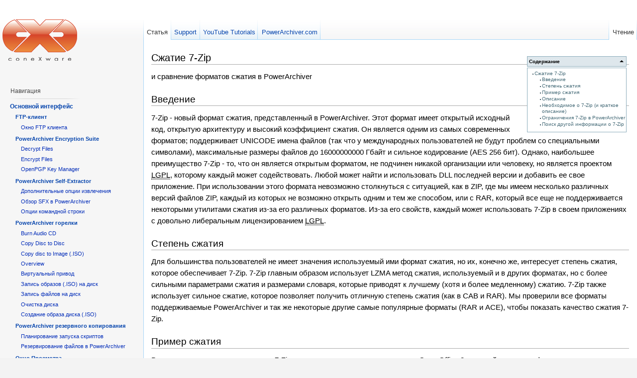

--- FILE ---
content_type: text/html; charset=utf-8
request_url: http://wiki.powerarchiver.com/ru:help:details:7-zip_compression
body_size: 8943
content:
<!DOCTYPE html PUBLIC "-//W3C//DTD XHTML 1.0 Transitional//EN"
  "http://www.w3.org/TR/xhtml1/DTD/xhtml1-transitional.dtd">
<html xmlns="http://www.w3.org/1999/xhtml" xml:lang="ru" lang="ru" dir="ltr">
<head>
<meta http-equiv="Content-Type" content="text/html; charset=utf-8" />
<title>Сжатие 7-Zip - PowerArchiver Help</title>
<meta name="generator" content="DokuWiki"/>
<meta name="robots" content="index,follow"/>
<meta name="date" content="2016-04-19T07:06:25+0000"/>
<meta name="keywords" content="ru,help,details,7-zip_compression"/>
<link rel="search" type="application/opensearchdescription+xml" href="/lib/exe/opensearch.php" title="PowerArchiver Help"/>
<link rel="start" href="/"/>
<link rel="contents" href="/ru:help:details:7-zip_compression?do=index" title="Все страницы"/>
<link rel="alternate" type="application/rss+xml" title="Recent Changes" href="/feed.php"/>
<link rel="alternate" type="application/rss+xml" title="Current Namespace" href="/feed.php?mode=list&amp;ns=ru:help:details"/>
<link rel="alternate" type="text/html" title="Plain HTML" href="/_export/xhtml/ru:help:details:7-zip_compression"/>
<link rel="canonical" href="http://wiki.powerarchiver.com/ru:help:details:7-zip_compression"/>
<link rel="stylesheet" media="screen" type="text/css" href="/lib/exe/css.php?t=vector&amp;tseed=1528547788"/>
<link rel="stylesheet" media="all" type="text/css" href="/lib/exe/css.php?s=all&amp;t=vector&amp;tseed=1528547788"/>
<link rel="stylesheet" media="print" type="text/css" href="/lib/exe/css.php?s=print&amp;t=vector&amp;tseed=1528547788"/>
<script type="text/javascript"><!--//--><![CDATA[//><!--
var NS='ru:help:details';var JSINFO = {"id":"ru:help:details:7-zip_compression","namespace":"ru:help:details","ga":{"trackingId":"UA-1721544-1","anonymizeIp":false,"action":"show","trackOutboundLinks":true,"options":[],"pageview":"\/ru\/help\/details\/7-zip_compression"}};
//--><!]]></script>
<script type="text/javascript" charset="utf-8" src="/lib/exe/js.php?tseed=1528547788&amp;lang=ru"></script>
<script type="text/javascript" charset="utf-8" src="/lib/plugins/indexmenu/jsmenu/menu.js"></script>
<script type="text/javascript" charset="utf-8" src="/lib/plugins/indexmenu/indexmenu.js"></script>
<script type="text/javascript" charset="utf-8"><!--//--><![CDATA[//><!--
var indexmenu_ID='ru:help:details:7-zip_compression'
//--><!]]></script>
<meta name="viewport" content="width=device-width,initial-scale=1" />
<link rel="shortcut icon" href="/lib/tpl/vector/user/favicon.ico" />
<link rel="apple-touch-icon" href="/lib/tpl/vector/static/3rd/dokuwiki/apple-touch-icon.png" />
<!--[if lt IE 7]><style type="text/css">body{behavior:url("/lib/tpl/vector/static/3rd/vector/csshover.htc")}</style><![endif]-->
</head>
<body class="skin-vector">
<div id="page-container">
<div id="page-base" class="noprint"></div>
<div id="head-base" class="noprint"></div>

<!-- start div id=content -->
<div id="content">
  <a name="top" id="top"></a>
  <a name="dokuwiki__top" id="dokuwiki__top"></a>

  <!-- start main content area -->
  
  <!-- start div id bodyContent -->
  <div id="bodyContent" class="dokuwiki">
    <!-- start rendered wiki content -->
    <!-- TOC START -->
<div class="toc">
<div class="tocheader toctoggle" id="toc__header">Содержание</div>
<div id="toc__inside">

<ul class="toc">
<li class="level1"><div class="li"><span class="li"><a href="#сжатие_7-zip" class="toc">Сжатие 7-Zip</a></span></div>
<ul class="toc">
<li class="level2"><div class="li"><span class="li"><a href="#введение" class="toc">Введение</a></span></div></li>
<li class="level2"><div class="li"><span class="li"><a href="#степень_сжатия" class="toc">Степень сжатия</a></span></div></li>
<li class="level2"><div class="li"><span class="li"><a href="#пример_сжатия" class="toc">Пример сжатия</a></span></div></li>
<li class="level2"><div class="li"><span class="li"><a href="#описание" class="toc">Описание</a></span></div></li>
<li class="level2"><div class="li"><span class="li"><a href="#необходимое_о_7-zip_и_краткое_описание" class="toc">Необходимое о 7-Zip (и краткое описание)</a></span></div></li>
<li class="level2"><div class="li"><span class="li"><a href="#ограничения_7-zip_в_powerarchiver" class="toc">Ограничения 7-Zip в PowerArchiver</a></span></div></li>
<li class="level2"><div class="li"><span class="li"><a href="#поиск_другой_информации_о_7-zip" class="toc">Поиск другой информации о 7-Zip</a></span></div></li>
</ul></li>
</ul>
</div>
</div>
<!-- TOC END -->

<h1 class="sectionedit1"><a name="сжатие_7-zip" id="сжатие_7-zip">Сжатие 7-Zip</a></h1>
<div class="level1">

<p>
и сравнение форматов сжатия в PowerArchiver   
</p>

</div>

<h2 class="sectionedit2"><a name="введение" id="введение">Введение</a></h2>
<div class="level2">

<p>
7-Zip - новый формат сжатия, представленный в PowerArchiver. Этот формат имеет открытый исходный код, открытую архитектуру и высокий коэффициент сжатия. Он является одним из самых современных форматов; поддерживает UNICODE имена файлов (так что у международных пользователей не будут проблем со специальными символами), максимальные размеры файлов до 16000000000 Гбайт и сильное кодирование (AES 256 бит). Однако, наибольшее преимущество 7-Zip - то, что он является открытым форматом, не подчинен никакой организации или человеку, но является проектом <acronym title="GNU Lesser General Public License">LGPL</acronym>, которому каждый может содействовать. Любой может найти и использовать DLL последней версии и добавить ее свое приложение. При использовании этого формата невозможно столкнуться с ситуацией, как в ZIP, где мы имеем несколько различных версий файлов ZIP, каждый из которых не возможно открыть одним и тем же способом, или с RAR, который все еще не поддерживается некоторыми утилитами сжатия из-за его различных форматов. Из-за его свойств, каждый может использовать 7-Zip в своем приложениях с довольно либеральным лицензированием <acronym title="GNU Lesser General Public License">LGPL</acronym>. 
</p>

</div>

<h2 class="sectionedit3"><a name="степень_сжатия" id="степень_сжатия">Степень сжатия</a></h2>
<div class="level2">

<p>
Для большинства пользователей не имеет значения используемый ими формат сжатия, но их, конечно же, интересует степень сжатия, которое обеспечивает 7-Zip. 7-Zip главным образом использует LZMA метод сжатия, используемый и в других форматах, но с более сильными параметрами сжатия и размерами словаря, которые приводят к лучшему (хотя и более медленному) сжатию. 7-Zip также использует сильное сжатие, которое позволяет получить отличную степень сжатия (как в CAB и RAR). Мы проверили все форматы поддерживаемые PowerArchiver и так же некоторые другие самые популярные форматы (RAR и ACE), чтобы показать качество сжатия 7-Zip. 
</p>

</div>

<h2 class="sectionedit4"><a name="пример_сжатия" id="пример_сжатия">Пример сжатия</a></h2>
<div class="level2">

<p>
В качестве нашего примера сжатия 7-Zip, мы приведем сжатия инсталлятора Open Office 2, который является офисным пакетом с открытыми исходными кодами. Мы использовали инсталлятор программы, потому что на ее примере очень просто показать различия в степенях сжатия, хотя при сжатии любого другого приложения вы получите похожие результаты.
</p>

</div>

<h2 class="sectionedit5"><a name="описание" id="описание">Описание</a></h2>
<div class="level2">
<ul>
<li class="level1"><div class="li"> Файлы установки в их оригинальном состоянии занимают 202.156 Кб и содержат свыше 3128 файлов. </div>
</li>
<li class="level1"><div class="li"> 7-Zip при настройках Ultra имеет на 13% лучшую степень сжатия, чем WinRar при его максимальном сжатии и на 55% лучшее сжатие , чем Zip с максимальными настройками сжатия. Как вы видите 7-Zip позволяет Вам сэкономить на 10% больше дискового пространства, в сравнении с RAR при его максимальных настройках сжатия. </div>
</li>
<li class="level1"><div class="li"> Сжатие 7-Zip показывает наилучшие результаты при обработке приложений (бинарных файлов), хотя и текстовые файлы отлично сжимаются, при использовании специальных настроек PPMD. </div>
</li>
<li class="level1"><div class="li"> Сжатие ZIP - хотя 7-Zip предоставляет на 55% лучшее сжатие, чем ZIP, мы все же рекомендуем использовать ZIP формат для большинства повседневных задач , поскольку степень соотношение скорости/сжатия этого формата остается лучшим. </div>
</li>
<li class="level1"><div class="li"> 7-Zip при Нормальных настройках позволяет сжимать на 18% лучше, чем WinZip 11 при его максимальных настройках, причем формат получаемых архивов не совместим с большинством утилит сжатия, включая и WinZip 10. Кроме того, не только в данном тесте, но и в ряде других испытаний 7-Zip Нормальный обеспечивает лучшую скорость сжатия, чем WinZip. </div>
</li>
<li class="level1"><div class="li"> Сжатие PowerArchiver 2007 ZIP лучше, нежели WinZip 11 ZIP, когда сравниваются стандартный ZIP формат, который можно открыть на множестве миллионов персональных компьютеров по всему миру, включая все компьютеры с Windows XP и Vista (которые не поддерживают расширения формата, используемые в формате WinZip ZIP). </div>
</li>
</ul>

</div>

<h2 class="sectionedit6"><a name="необходимое_о_7-zip_и_краткое_описание" id="необходимое_о_7-zip_и_краткое_описание">Необходимое о 7-Zip (и краткое описание)</a></h2>
<div class="level2">

<p>
7-Zip - относительно новый формат сжатия, поэтому он не поддерживает редактирование файлов вне непрерывного архива и не имеет поддержки восстановления архивов. Все эти функции планируется добавить в следующих версиях 7-Zip.
Из-за его сильных степеней сжатия, 7-Zip при установке Ultra занимает большой объем памяти - 369 МБ (34 МБ для извлечения)! Однако, если вы используете в 7-Zip настройку сжатия Maximum, использование памяти снизится до 84 МБ (10 МБ для извлечения), и если вы используете установку Normal, 7-Zip будет использовать 27 МБ вашей памяти и нуждаться только в 4 МБ для извлечения.
</p>

</div>

<h2 class="sectionedit7"><a name="ограничения_7-zip_в_powerarchiver" id="ограничения_7-zip_в_powerarchiver">Ограничения 7-Zip в PowerArchiver</a></h2>
<div class="level2">

<p>
В настоящее время, PowerArchiver не поддерживает некоторые возможности 7-Zip: создание SFX (отличное извлечение) и обнаружение одиночного архива (из-за чего пока невозможно обновлять файлы в 7-Zip архиве). Мы планируем добавить эти и другие новые возможности 7-Zip, которые станут доступными в следующих версиях PowerArchiver.
</p>

</div>

<h2 class="sectionedit8"><a name="поиск_другой_информации_о_7-zip" id="поиск_другой_информации_о_7-zip">Поиск другой информации о 7-Zip</a></h2>
<div class="level2">

<p>
7-Zip создан Игорем Павловым и распространяется по лицензии <acronym title="GNU Lesser General Public License">LGPL</acronym>. Подробную информацию о формате 7-Zip можно найти здесь.
Вы можете распространять исходные коды 7-Zip как пакет со страницы 7-Zip.
</p>

</div>

    <!-- end rendered wiki content -->
    <div class="clearer"></div>
  </div>
  <!-- end div id bodyContent -->

  
</div>
<!-- end div id=content -->


<!-- start div id=head -->
<div id="head" class="noprint">
  
  <div id="p-personal">
    <ul>
    </ul>
  </div>

  <!-- start div id=left-navigation -->
  <div id="left-navigation">
    <div id="p-namespaces" class="vectorTabs">
      <ul>
        <li id="ca-nstab-main" class="selected"><a href="/ru:help:details:7-zip_compression"><span>Статья</span></a></li>
        <li id="tab-support"><a href="http://www.powerarchiver.com/support" class="urlextern"><span>Support</span></a></li>
        <li id="tab-youtube"><a href="http://www.youtube.com/conexware" class="urlextern"><span>YouTube Tutorials</span></a></li>
        <li id="tab-pacom"><a href="http://www.powerarchiver.com" class="urlextern"><span>PowerArchiver.com</span></a></li>
      </ul>
    </div>
  </div>
  <!-- end div id=left-navigation -->

  <!-- start div id=right-navigation -->
  <div id="right-navigation">
    <div id="p-views" class="vectorTabs">
      <ul>
        <li id="ca-view" class="selected"><a href="/ru:help:details:7-zip_compression"><span>Чтение</span></a></li>
      </ul>
    </div>
  </div>
  <!-- end div id=right-navigation -->

</div>
<!-- end div id=head -->

<!-- start panel/sidebar -->
<div id="panel" class="noprint">
  <!-- start logo -->
  <div id="p-logo">
      <a href="/" style="background-image:url(/lib/tpl/vector/user/logo.png);" accesskey="h" title="[ALT+H]"></a>
  </div>
  <!-- end logo -->

  
  <div id="p-navigation" class="portal">
    <h5>Навигация</h5>
    <div class="body">
      <div class="dokuwiki">
<script type='text/javascript' charset='utf-8'>
<!--//--><![CDATA[//><!--
indexmenu_nojsqueue.push(new Array('indexmenu_2423172326974ff89aa175','%26sort%3Dt%26msort%3Dindexmenu_n%26nsort%3D1'));
addInitEvent(function(){indexmenu_loadJs(DOKU_BASE+'lib/plugins/indexmenu/nojsindex.js');});
//--><!]]>
</script>

<div id="nojs_indexmenu_2423172326974ff89aa175" class="indexmenu_nojs">

<ul class="idx">
<li class="open"><div class="li"><a href="/ru:help:main" class="indexmenu_idx_head">Основной интерфейс</a></div>
<ul class="idx">
<li class="open"><div class="li"><a href="/ru:help:main:ftp:welcome" class="indexmenu_idx_head">FTP-клиент</a></div>
<ul class="idx">
<li class="level3"><div class="li"><a href="/ru:help:main:ftp:ftp_client_window" class="wikilink1" title="ru:help:main:ftp:ftp_client_window">Окно FTP клиента</a></div></li>
</ul>
</li>
<li class="open"><div class="li"><a href="/ru:help:main:paes" class="indexmenu_idx_head">PowerArchiver Encryption Suite</a></div>
<ul class="idx">
<li class="level3"><div class="li"><a href="/ru:help:main:paes:decrypt_files" class="wikilink1" title="ru:help:main:paes:decrypt_files">Decrypt Files</a></div></li>
<li class="level3"><div class="li"><a href="/ru:help:main:paes:encrypt_files" class="wikilink1" title="ru:help:main:paes:encrypt_files">Encrypt Files</a></div></li>
<li class="level3"><div class="li"><a href="/ru:help:main:paes:openpgp_key_manager" class="wikilink1" title="ru:help:main:paes:openpgp_key_manager">OpenPGP Key Manager</a></div></li>
</ul>
</li>
<li class="open"><div class="li"><a href="/ru:help:main:powerarchiver_self-extractor:welcome" class="indexmenu_idx_head">PowerArchiver Self-Extractor</a></div>
<ul class="idx">
<li class="level3"><div class="li"><a href="/ru:help:main:powerarchiver_self-extractor:advanced_extraction_path_options" class="wikilink1" title="ru:help:main:powerarchiver_self-extractor:advanced_extraction_path_options">Дополнительные опции извлечения</a></div></li>
<li class="level3"><div class="li"><a href="/ru:help:main:powerarchiver_self-extractor:overview" class="wikilink1" title="ru:help:main:powerarchiver_self-extractor:overview">Обзор SFX в PowerArchiver</a></div></li>
<li class="level3"><div class="li"><a href="/ru:help:main:powerarchiver_self-extractor:runtime_command_line_options" class="wikilink1" title="ru:help:main:powerarchiver_self-extractor:runtime_command_line_options">Опции командной строки</a></div></li>
</ul>
</li>
<li class="open"><div class="li"><a href="/ru:help:main:powerarchiver_burner:welcome" class="indexmenu_idx_head">PowerArchiver горелки</a></div>
<ul class="idx">
<li class="level3"><div class="li"><a href="/ru:help:main:powerarchiver_burner:burnaudiocd" class="wikilink1" title="ru:help:main:powerarchiver_burner:burnaudiocd">Burn Audio CD</a></div></li>
<li class="level3"><div class="li"><a href="/ru:help:main:powerarchiver_burner:copy_disc" class="wikilink1" title="ru:help:main:powerarchiver_burner:copy_disc">Copy Disc to Disc</a></div></li>
<li class="level3"><div class="li"><a href="/ru:help:main:powerarchiver_burner:copy_disc_to_image_iso" class="wikilink1" title="ru:help:main:powerarchiver_burner:copy_disc_to_image_iso">Copy disc to Image (.ISO)</a></div></li>
<li class="level3"><div class="li"><a href="/ru:help:main:powerarchiver_burner:powerarchiver_burner_tools" class="wikilink1" title="ru:help:main:powerarchiver_burner:powerarchiver_burner_tools">Overview</a></div></li>
<li class="level3"><div class="li"><a href="/ru:help:main:powerarchiver_burner:virtual_drive_iso" class="wikilink1" title="ru:help:main:powerarchiver_burner:virtual_drive_iso">Виртуальный привод</a></div></li>
<li class="level3"><div class="li"><a href="/ru:help:main:powerarchiver_burner:burn_image_iso_to_disc" class="wikilink1" title="ru:help:main:powerarchiver_burner:burn_image_iso_to_disc">Запись образов (.ISO) на диск</a></div></li>
<li class="level3"><div class="li"><a href="/ru:help:main:powerarchiver_burner:burnfiles" class="wikilink1" title="ru:help:main:powerarchiver_burner:burnfiles">Запись файлов на диск</a></div></li>
<li class="level3"><div class="li"><a href="/ru:help:main:powerarchiver_burner:erase_disc" class="wikilink1" title="ru:help:main:powerarchiver_burner:erase_disc">Очистка диска</a></div></li>
<li class="level3"><div class="li"><a href="/ru:help:main:powerarchiver_burner:create_new_disc_image_iso" class="wikilink1" title="ru:help:main:powerarchiver_burner:create_new_disc_image_iso">Создание образа диска (.ISO)</a></div></li>
</ul>
</li>
<li class="open"><div class="li"><a href="/ru:help:main:powerarchiver_backup:welcome" class="indexmenu_idx_head">PowerArchiver резервного копирования</a></div>
<ul class="idx">
<li class="level3"><div class="li"><a href="/ru:help:main:powerarchiver_backup:using_windows_task_scheduler" class="wikilink1" title="ru:help:main:powerarchiver_backup:using_windows_task_scheduler">Планирование запуска скриптов</a></div></li>
<li class="level3"><div class="li"><a href="/ru:help:main:powerarchiver_backup:backup_overview" class="wikilink1" title="ru:help:main:powerarchiver_backup:backup_overview">Резервирование файлов в PowerArchiver</a></div></li>
</ul>
</li>
<li class="open"><div class="li"><a href="/ru:help:main:preview_window:welcome" class="indexmenu_idx_head">Окно Просмотра</a></div></li>
<li class="open"><div class="li"><a href="/ru:help:main:basics" class="indexmenu_idx_head">Основные характеристики</a></div>
<ul class="idx">
<li class="level3"><div class="li"><a href="/ru:help:main:basics:selecting_files_in_an_archive" class="wikilink1" title="ru:help:main:basics:selecting_files_in_an_archive">Выделение файлов в архиве</a></div></li>
<li class="level3"><div class="li"><a href="/ru:help:main:basics:adding_files_to_an_archive" class="wikilink1" title="ru:help:main:basics:adding_files_to_an_archive">Добавление файлов в архив</a></div></li>
<li class="level3"><div class="li"><a href="/ru:help:main:basics:using_favorite_folders" class="wikilink1" title="ru:help:main:basics:using_favorite_folders">Избранные папки</a></div></li>
<li class="level3"><div class="li"><a href="/ru:help:main:basics:opening_an_existing_archive" class="wikilink1" title="ru:help:main:basics:opening_an_existing_archive">Открытие архива</a></div></li>
<li class="level3"><div class="li"><a href="/ru:help:main:basics:using_powerarchiver_to_e-mail_archives" class="wikilink1" title="ru:help:main:basics:using_powerarchiver_to_e-mail_archives">Отправка архивов в PowerArchiver</a></div></li>
<li class="level3"><div class="li"><a href="/ru:help:main:basics:printing_a_list_of_files_in_an_archive" class="wikilink1" title="ru:help:main:basics:printing_a_list_of_files_in_an_archive">Печать списка файлов архива</a></div></li>
<li class="level3"><div class="li"><a href="/ru:help:main:basics:finding_archives" class="wikilink1" title="ru:help:main:basics:finding_archives">Поиск архивов</a></div></li>
<li class="level3"><div class="li"><a href="/ru:help:main:basics:finding_files_in_an_archive" class="wikilink1" title="ru:help:main:basics:finding_files_in_an_archive">Поиск файлов в архиве</a></div></li>
<li class="level3"><div class="li"><a href="/ru:help:main:basics:viewing_archive_properties" class="wikilink1" title="ru:help:main:basics:viewing_archive_properties">Просмотр свойств архива</a></div></li>
<li class="level3"><div class="li"><a href="/ru:help:main:basics:creating_a_new_archive" class="wikilink1" title="ru:help:main:basics:creating_a_new_archive">Создание архива</a></div></li>
<li class="level3"><div class="li"><a href="/ru:help:main:basics:archive_management" class="wikilink1" title="ru:help:main:basics:archive_management">Управление архивами</a></div></li>
</ul>
</li>
<li class="open"><div class="li"><a href="/ru:help:main:drag_and_drop_interface:welcome" class="indexmenu_idx_head">Перетаскивания</a></div>
<ul class="idx">
<li class="level3"><div class="li"><a href="/ru:help:main:drag_and_drop_interface:understanding_the_drop_dialog_box" class="wikilink1" title="ru:help:main:drag_and_drop_interface:understanding_the_drop_dialog_box">Диалог перемещения</a></div></li>
<li class="level3"><div class="li"><a href="/ru:help:main:drag_and_drop_interface:using_drag_and_drop_to_add_a_file_to_an_archive" class="wikilink1" title="ru:help:main:drag_and_drop_interface:using_drag_and_drop_to_add_a_file_to_an_archive">Перетаскивание для добавления в архив</a></div></li>
<li class="level3"><div class="li"><a href="/ru:help:main:drag_and_drop_interface:extract_files_from_an_archive" class="wikilink1" title="ru:help:main:drag_and_drop_interface:extract_files_from_an_archive">Перетаскивание для извлечения из архива</a></div></li>
<li class="level3"><div class="li"><a href="/ru:help:main:drag_and_drop_interface:using_drag_and_drop_to_open_an_archive" class="wikilink1" title="ru:help:main:drag_and_drop_interface:using_drag_and_drop_to_open_an_archive">Перетаскивание для открытия архива</a></div></li>
</ul>
</li>
<li class="open"><div class="li"><a href="/ru:help:main:advanced" class="indexmenu_idx_head">Расширенные возможности</a></div>
<ul class="idx">
<li class="level3"><div class="li"><a href="/ru:help:main:advanced:virus_scan" class="wikilink1" title="ru:help:main:advanced:virus_scan">Вирусное сканирование</a></div></li>
<li class="level3"><div class="li"><a href="/ru:help:main:advanced:using_ftp_profiles" class="wikilink1" title="ru:help:main:advanced:using_ftp_profiles">Использование FTP в PowerArchiver</a></div></li>
<li class="level3"><div class="li"><a href="/ru:help:main:advanced:using_powerarchiver_checkout" class="wikilink1" title="ru:help:main:advanced:using_powerarchiver_checkout">Использование Проверки</a></div></li>
<li class="level3"><div class="li"><a href="/ru:help:main:advanced:zip_comments" class="wikilink1" title="ru:help:main:advanced:zip_comments">Комментарии ZIP</a></div></li>
<li class="level3"><div class="li"><a href="/ru:help:main:advanced:using_make_.exe" class="wikilink1" title="ru:help:main:advanced:using_make_.exe">Создание SFX архивов</a></div></li>
<li class="level3"><div class="li"><a href="/ru:help:main:advanced:testing_an_archive" class="wikilink1" title="ru:help:main:advanced:testing_an_archive">Тестирование архива</a></div></li>
</ul>
</li>
<li class="open"><div class="li"><a href="/ru:help:main:tools" class="indexmenu_idx_head">инструменты</a></div>
<ul class="idx">
<li class="level3"><div class="li"><a href="/ru:help:main:tools:uuencode_xxencode_mime_base64_yenc" class="wikilink1" title="ru:help:main:tools:uuencode_xxencode_mime_base64_yenc">UUencode / XXencode / MIME (base64) / yENC</a></div></li>
<li class="level3"><div class="li"><a href="/ru:help:main:tools:repairing_an_archive" class="wikilink1" title="ru:help:main:tools:repairing_an_archive">Восстановление архива</a></div></li>
<li class="level3"><div class="li"><a href="/ru:help:main:tools:choosing_a_powerarchiver_skin" class="wikilink1" title="ru:help:main:tools:choosing_a_powerarchiver_skin">Выбор скинов PowerArchiver (.PSF файл)</a></div></li>
<li class="level3"><div class="li"><a href="/ru:help:main:tools:write_multi-volume_zip_tool" class="wikilink1" title="ru:help:main:tools:write_multi-volume_zip_tool">Запись многотомного ZIP архива</a></div></li>
<li class="level3"><div class="li"><a href="/ru:help:main:tools:extracting_multiple_zip_archives" class="wikilink1" title="ru:help:main:tools:extracting_multiple_zip_archives">Извлечение мульти ZIP архивов</a></div></li>
<li class="level3"><div class="li"><a href="/ru:help:main:tools:using_backup" class="wikilink1" title="ru:help:main:tools:using_backup">Использование резервирования PA</a></div></li>
<li class="level3"><div class="li"><a href="/ru:help:main:tools:sfx_wizard" class="wikilink1" title="ru:help:main:tools:sfx_wizard">Мастер SFX PowerArchiver</a></div></li>
<li class="level3"><div class="li"><a href="/ru:help:main:tools:converting_archives" class="wikilink1" title="ru:help:main:tools:converting_archives">Преобразование архивов</a></div></li>
<li class="level3"><div class="li"><a href="/ru:help:main:tools:merge_multi-volume_zip_tool" class="wikilink1" title="ru:help:main:tools:merge_multi-volume_zip_tool">Соединение ZIP архивов</a></div></li>
<li class="level3"><div class="li"><a href="/ru:help:main:tools:batch_archive_creation" class="wikilink1" title="ru:help:main:tools:batch_archive_creation">Создание пакетного архива</a></div></li>
<li class="level3"><div class="li"><a href="/ru:help:main:tools:encryption_tool" class="wikilink1" title="ru:help:main:tools:encryption_tool">Шифрование файлов</a></div></li>
</ul>
</li>
<li class="open"><div class="li"><a href="/ru:help:main:explorer_interface:welcome" class="indexmenu_idx_head">исследователь интерфейс</a></div>
<ul class="idx">
<li class="level3"><div class="li"><a href="/ru:help:main:explorer_interface:windows_shell_integration" class="wikilink1" title="ru:help:main:explorer_interface:windows_shell_integration">Интеграция в оболочку Windows</a></div></li>
</ul>
</li>
<li class="open"><div class="li"><a href="/ru:help:main:configuration:welcome" class="indexmenu_idx_head">конфигурация</a></div>
<ul class="idx">
<li class="level3"><div class="li"><a href="/ru:help:main:configuration:configuration_dialog_box" class="wikilink1" title="ru:help:main:configuration:configuration_dialog_box">Диалог Параметры</a></div></li>
</ul>
</li>
</ul>
</li>
<li class="open"><div class="li"><a href="/ru:help:details:welcome" class="indexmenu_idx_head">детали</a></div>
<ul class="idx">
<li class="level2"><div class="li"><a href="/ru:help:details:powerarchiver_revision_history" class="wikilink1" title="ru:help:details:powerarchiver_revision_history">PowerArchiver Revision History</a></div></li>
<li class="level2"><div class="li"><a href="/ru:help:details:powerarchiver_starter" class="wikilink1" title="ru:help:details:powerarchiver_starter">PowerArchiver Starter</a></div></li>
<li class="level2"><div class="li"><a href="/ru:help:details:rar" class="wikilink1" title="ru:help:details:rar">RAR  Support</a></div></li>
<li class="level2"><div class="li"><a href="/ru:help:details:windows_associations" class="wikilink1" title="ru:help:details:windows_associations">Ассоциация Windows</a></div></li>
<li class="level2"><div class="li"><a href="/ru:help:details:internal_viewer" class="wikilink1" title="ru:help:details:internal_viewer">Внутренний обозреватель</a></div></li>
<li class="level2"><div class="li"><a href="/ru:help:details:double_clicking" class="wikilink1" title="ru:help:details:double_clicking">Двойное нажатие</a></div></li>
<li class="level2"><div class="li"><a href="/ru:help:details:password_manager" class="wikilink1" title="ru:help:details:password_manager">Менеджер паролей</a></div></li>
<li class="level2"><div class="li"><a href="/ru:help:details:command_line" class="wikilink1" title="ru:help:details:command_line">Опции командной строки</a></div></li>
<li class="level2"><div class="li"><a href="/ru:help:details:powerarchiver_queue" class="wikilink1" title="ru:help:details:powerarchiver_queue">Очередь PowerArchiver</a></div></li>
<li class="level2"><div class="li"><a href="/ru:help:details:compression_profiles" class="wikilink1" title="ru:help:details:compression_profiles">Профили сжатия</a></div></li>
<li class="level2"><div class="li"><a href="/ru:help:details:7-zip_compression" class="wikilink1" title="ru:help:details:7-zip_compression">Сжатие 7-Zip</a></div></li>
</ul>
</li>
<li class="open"><div class="li"><a href="/ru:help:additional_information:welcome" class="indexmenu_idx_head">дополнительная информация</a></div>
<ul class="idx">
<li class="level2"><div class="li"><a href="/ru:help:additional_information:credits" class="wikilink1" title="ru:help:additional_information:credits">Благодарности</a></div></li>
<li class="level2"><div class="li"><a href="/ru:help:additional_information:ordering_information" class="wikilink1" title="ru:help:additional_information:ordering_information">Информация по приобретению</a></div></li>
<li class="level2"><div class="li"><a href="/ru:help:additional_information:license" class="wikilink1" title="ru:help:additional_information:license">Лицензионное соглашение</a></div></li>
<li class="level2"><div class="li"><a href="/ru:help:additional_information:register_powerarchiver" class="wikilink1" title="ru:help:additional_information:register_powerarchiver">Регистрация PowerArchiver</a></div></li>
<li class="level2"><div class="li"><a href="/ru:help:additional_information:powerarchiver_system_requirements" class="wikilink1" title="ru:help:additional_information:powerarchiver_system_requirements">Системные требования PowerArchiver</a></div></li>
<li class="level2"><div class="li"><a href="/ru:help:additional_information:installing_and_uninstalling_powerarchiver" class="wikilink1" title="ru:help:additional_information:installing_and_uninstalling_powerarchiver">Установка и удаление PowerArchiver</a></div></li>
</ul>
</li>
<li class="open"><div class="li"><a href="/ru:help:tutorial" class="indexmenu_idx_head">Основное руководство</a></div>
<ul class="idx">
<li class="level2"><div class="li"><a href="/ru:help:tutorial:adding_files_to_an_archive" class="wikilink1" title="ru:help:tutorial:adding_files_to_an_archive">Добавление файлов в архив</a></div></li>
<li class="level2"><div class="li"><a href="/ru:help:tutorial:main_powerarchiver_window" class="wikilink1" title="ru:help:tutorial:main_powerarchiver_window">Главное окно PowerArchiver</a></div></li>
<li class="level2"><div class="li"><a href="/ru:help:tutorial:extracting_files_from_an_archive" class="wikilink1" title="ru:help:tutorial:extracting_files_from_an_archive">Извлечение файлов из архива</a></div></li>
<li class="level2"><div class="li"><a href="/ru:help:tutorial:opening_an_archive" class="wikilink1" title="ru:help:tutorial:opening_an_archive">Открытие архива</a></div></li>
<li class="level2"><div class="li"><a href="/ru:help:tutorial:viewing_files_in_an_archive" class="wikilink1" title="ru:help:tutorial:viewing_files_in_an_archive">Просмотр/Открытие/Изменение файлов</a></div></li>
<li class="level2"><div class="li"><a href="/ru:help:tutorial:creating_a_new_archive" class="wikilink1" title="ru:help:tutorial:creating_a_new_archive">Создание архива</a></div></li>
<li class="level2"><div class="li"><a href="/ru:help:tutorial:removing_files_from_an_archive" class="wikilink1" title="ru:help:tutorial:removing_files_from_an_archive">Удаление файлов из архива</a></div></li>
</ul>
</li>
<li class="level1"><div class="li"><a href="/ru:help:shortcuts" class="wikilink1" title="ru:help:shortcuts">Горячие клавиши</a></div></li>
<li class="level1"><div class="li"><a href="/ru:help:awards" class="wikilink1" title="ru:help:awards">Награды и премии</a></div></li>
<li class="level1"><div class="li"><a href="/ru:help:about" class="wikilink1" title="ru:help:about">О ZIP и других типах архивов</a></div></li>
<li class="level1"><div class="li"><a href="/ru:help:faq" class="wikilink1" title="ru:help:faq">Часто Задаваемые Вопросы</a></div></li>
</ul>
</div>

      </div>
    </div>
  </div>
  <div id="p-lang" class="portal">
    <h5>Языки</h5>
    <div class="body">
      <div class="dokuwiki">
<div class="plugin_translation"><ul><li><div class="li"><a href="/be:help:details:7-zip_compression" class="wikilink1" title="Беларуская">Беларуская</a></div></li><li><div class="li"><a href="/cs:help:details:7-zip_compression" class="wikilink1" title="Česky">Česky</a></div></li><li><div class="li"><a href="/da:help:details:7-zip_compression" class="wikilink1" title="Dansk">Dansk</a></div></li><li><div class="li"><a href="/de:help:details:7-zip_compression" class="wikilink1" title="Deutsch">Deutsch</a></div></li><li><div class="li"><a href="/en:help:details:7-zip_compression" class="wikilink1" title="English">English</a></div></li><li><div class="li"><a href="/es:help:details:7-zip_compression" class="wikilink1" title="Español">Español</a></div></li><li><div class="li"><a href="/fi:help:details:7-zip_compression" class="wikilink1" title="Suomi">Suomi</a></div></li><li><div class="li"><a href="/fr:help:details:7-zip_compression" class="wikilink1" title="Français">Français</a></div></li><li><div class="li"><a href="/he:help:details:7-zip_compression" class="wikilink1" title="עברית">עברית</a></div></li><li><div class="li"><a href="/hr:help:details:7-zip_compression" class="wikilink1" title="Hrvatski">Hrvatski</a></div></li><li><div class="li"><a href="/id:help:details:7-zip_compression" class="wikilink1" title="Bahasa Indonesia">Bahasa Indonesia</a></div></li><li><div class="li"><a href="/it:help:details:7-zip_compression" class="wikilink1" title="Italiano">Italiano</a></div></li><li><div class="li"><a href="/ko:help:details:7-zip_compression" class="wikilink1" title="한국어">한국어</a></div></li><li><div class="li"><a href="/nl:help:details:7-zip_compression" class="wikilink1" title="Nederlands">Nederlands</a></div></li><li><div class="li"><a href="/pl:help:details:7-zip_compression" class="wikilink1" title="Polski">Polski</a></div></li><li><div class="li"><a href="/pt-br:help:details:7-zip_compression" class="wikilink1" title="Português">Português</a></div></li><li><div class="li"><a href="/ru:help:details:7-zip_compression" class="wikilink1 cur" title="Русский">Русский</a></div></li><li><div class="li"><a href="/sk:help:details:7-zip_compression" class="wikilink1" title="Slovenčina">Slovenčina</a></div></li><li><div class="li"><a href="/uk:help:details:7-zip_compression" class="wikilink1" title="Українська">Українська</a></div></li><li><div class="li"><a href="/zh:help:details:7-zip_compression" class="wikilink1" title="中文">中文</a></div></li></ul></div>
      </div>
    </div>
  </div>


</div>
<!-- end panel/sidebar -->
</div>
<!-- end page-container -->

<!-- start footer -->
<div id="footer">
  <ul id="footer-info">
    <li id="footer-info-lastmod">
      ru/help/details/7-zip_compression.txt &middot; Последние изменения: 2016/04/19 07:06 (внешнее изменение)<br />
    </li>
      </ul>
<!-- CETKO
  <ul id="footer-places" class="noprint" >
    <li>
      <a href="/feed.php" rel="nofollow" title="Последние изменения" target="_blank"><img src="/lib/tpl/vector/static/img/button-rss.png" width="80" height="15" title="Последние изменения" alt="Последние изменения" border="0" /></a>
      <a href="http://andreas-haerter.com/" title="Шаблон &amp;laquo;Вектор&amp;raquo; для &amp;laquo;ДокуВики&amp;raquo;" target="_blank"><img src="/lib/tpl/vector/static/img/button-vector.png" width="80" height="15" title="Шаблон &amp;laquo;Вектор&amp;raquo; для &amp;laquo;ДокуВики&amp;raquo;" alt="Шаблон &amp;laquo;Вектор&amp;raquo; для &amp;laquo;ДокуВики&amp;raquo;" border="0" /></a>
      <a href="http://www.dokuwiki.org" title="DokuWiki" target="_blank"><img src="/lib/tpl/vector/static/img/button-dw.png" width="80" height="15" title="DokuWiki" alt="DokuWiki" border="0" /></a>
      <a href="http://validator.w3.org/check/referer" rel="nofollow" title="Valid XHTML" target="_blank"><img src="/lib/tpl/vector/user/button-xhtml.png" width="80" height="15" title="Valid XHTML" alt="Valid XHTML" border="0" /></a>
    </li>
  </ul>-->
  <div style="clearer"></div>
</div>
<!-- end footer -->

</body>
</html>
